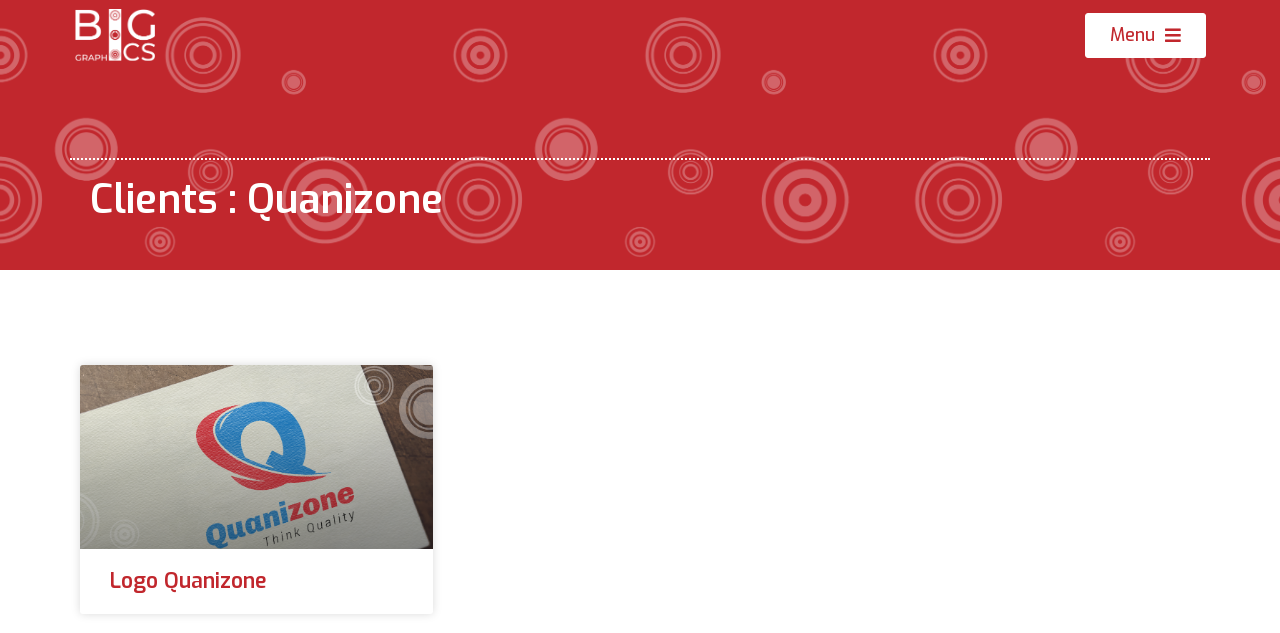

--- FILE ---
content_type: text/css
request_url: https://big-graphics.com/wp-content/uploads/elementor/css/post-1658.css?ver=1668582284
body_size: 319
content:
.elementor-kit-1658{--e-global-color-primary:#C1272D;--e-global-color-secondary:#54595F;--e-global-color-text:#7A7A7A;--e-global-color-accent:#61CE70;--e-global-color-738acebb:#333333;--e-global-color-1d579b7f:#4054B2;--e-global-color-7ed58351:#C073F4;--e-global-color-1b0805c8:#E36199;--e-global-color-1e2f30:#23A455;--e-global-color-6816a79b:#000;--e-global-color-2dfd0bdc:#FFF;--e-global-color-15cc06a0:#E5B519;--e-global-color-aed71fa:#44C8F5;--e-global-typography-primary-font-family:"Exo";--e-global-typography-primary-font-weight:600;--e-global-typography-secondary-font-family:"Exo";--e-global-typography-secondary-font-weight:400;--e-global-typography-text-font-family:"Exo";--e-global-typography-text-font-weight:400;--e-global-typography-accent-font-family:"Exo";--e-global-typography-accent-font-weight:500;}.elementor-section.elementor-section-boxed > .elementor-container{max-width:1140px;}.e-container{--container-max-width:1140px;}{}h1.entry-title{display:var(--page-title-display);}.elementor-lightbox{background-color:#4054b2;--lightbox-ui-color:#61ce70;--lightbox-ui-color-hover:#000000;}.elementor-kit-1658 e-page-transition{background-color:#FFBC7D;}@media(max-width:1024px){.elementor-section.elementor-section-boxed > .elementor-container{max-width:1024px;}.e-container{--container-max-width:1024px;}}@media(max-width:767px){.elementor-section.elementor-section-boxed > .elementor-container{max-width:767px;}.e-container{--container-max-width:767px;}}

--- FILE ---
content_type: text/css
request_url: https://big-graphics.com/wp-content/uploads/elementor/css/post-58.css?ver=1668582311
body_size: 444
content:
.elementor-58 .elementor-element.elementor-element-f2937be > .elementor-container{min-height:70px;}.elementor-58 .elementor-element.elementor-element-f2937be > .elementor-container > .elementor-row > .elementor-column > .elementor-column-wrap > .elementor-widget-wrap{align-content:center;align-items:center;}.elementor-58 .elementor-element.elementor-element-f2937be .elementor-repeater-item-a3c6cab.jet-parallax-section__layout .jet-parallax-section__image{background-size:auto;}.elementor-58 .elementor-element.elementor-element-5e7810c{text-align:left;}.elementor-58 .elementor-element.elementor-element-5e7810c img{width:80px;}.elementor-58 .elementor-element.elementor-element-5e7810c > .elementor-widget-container{padding:5px 5px 5px 5px;}.elementor-58 .elementor-element.elementor-element-b50d799 .elementor-button .elementor-align-icon-right{margin-left:10px;}.elementor-58 .elementor-element.elementor-element-b50d799 .elementor-button .elementor-align-icon-left{margin-right:10px;}.elementor-58 .elementor-element.elementor-element-b50d799 .elementor-button{font-size:18px;fill:#c1272d;color:#c1272d;background-color:#ffffff;border-style:solid;border-width:1px 1px 1px 1px;border-color:#ffffff;}.elementor-58 .elementor-element.elementor-element-b50d799 .elementor-button:hover, .elementor-58 .elementor-element.elementor-element-b50d799 .elementor-button:focus{color:#ffffff;background-color:#c1272d;border-color:#ffffff;}.elementor-58 .elementor-element.elementor-element-b50d799 .elementor-button:hover svg, .elementor-58 .elementor-element.elementor-element-b50d799 .elementor-button:focus svg{fill:#ffffff;}.elementor-58 .elementor-element.elementor-element-f2937be{margin-top:-100px;margin-bottom:0px;padding:0px 20px 0px 20px;}@media(max-width:1024px){.elementor-58 .elementor-element.elementor-element-b50d799 .elementor-button{border-width:1px 1px 1px 1px;}}@media(max-width:767px){.elementor-58 .elementor-element.elementor-element-f2937be > .elementor-container{min-height:80px;}.elementor-58 .elementor-element.elementor-element-d580dcc{width:50%;}.elementor-58 .elementor-element.elementor-element-5e7810c img{width:60px;}.elementor-58 .elementor-element.elementor-element-78bee0d{width:50%;}.elementor-58 .elementor-element.elementor-element-b50d799 .elementor-button{font-size:15px;}}@media(min-width:768px){.elementor-58 .elementor-element.elementor-element-d580dcc{width:20%;}.elementor-58 .elementor-element.elementor-element-78bee0d{width:79.665%;}}/* Start custom CSS for section, class: .elementor-element-f2937be *//*Change background-color when header turns sticky*/
.elementor-58 .elementor-element.elementor-element-f2937be.elementor-sticky--effects{
   background-color:#c1272d;
}

.elementor-58 .elementor-element.elementor-element-f2937be{
   transition: background-color .4s ease ;
}/* End custom CSS */

--- FILE ---
content_type: text/css
request_url: https://big-graphics.com/wp-content/uploads/elementor/css/post-60.css?ver=1668582312
body_size: 1846
content:
.elementor-60 .elementor-element.elementor-element-737b3e8 > .elementor-container > .elementor-row > .elementor-column > .elementor-column-wrap > .elementor-widget-wrap{align-content:center;align-items:center;}.elementor-60 .elementor-element.elementor-element-737b3e8 .elementor-repeater-item-b63dd3d.jet-parallax-section__layout .jet-parallax-section__image{background-size:auto;}.elementor-60 .elementor-element.elementor-element-6449cfd > .elementor-element-populated > .elementor-widget-wrap{padding:0% 25% 0% 25%;}.elementor-60 .elementor-element.elementor-element-9b6b513{text-align:center;}.elementor-60 .elementor-element.elementor-element-9b6b513 .elementor-heading-title{color:#333333;font-size:47px;}.elementor-60 .elementor-element.elementor-element-ff86218{text-align:center;color:#000000;font-size:13px;font-weight:300;}.elementor-60 .elementor-element.elementor-element-ff86218 > .elementor-widget-container{margin:-5px 0px 0px 0px;padding:0px 0px 0px 0px;}.elementor-60 .elementor-element.elementor-element-a817857 .elementor-field-group{padding-right:calc( 0px/2 );padding-left:calc( 0px/2 );margin-bottom:0px;}.elementor-60 .elementor-element.elementor-element-a817857 .elementor-form-fields-wrapper{margin-left:calc( -0px/2 );margin-right:calc( -0px/2 );margin-bottom:-0px;}.elementor-60 .elementor-element.elementor-element-a817857 .elementor-field-group.recaptcha_v3-bottomleft, .elementor-60 .elementor-element.elementor-element-a817857 .elementor-field-group.recaptcha_v3-bottomright{margin-bottom:0;}body.rtl .elementor-60 .elementor-element.elementor-element-a817857 .elementor-labels-inline .elementor-field-group > label{padding-left:0px;}body:not(.rtl) .elementor-60 .elementor-element.elementor-element-a817857 .elementor-labels-inline .elementor-field-group > label{padding-right:0px;}body .elementor-60 .elementor-element.elementor-element-a817857 .elementor-labels-above .elementor-field-group > label{padding-bottom:0px;}.elementor-60 .elementor-element.elementor-element-a817857 .elementor-field-group > label{font-size:15px;font-weight:600;}.elementor-60 .elementor-element.elementor-element-a817857 .elementor-field-type-html{padding-bottom:0px;}.elementor-60 .elementor-element.elementor-element-a817857 .elementor-field-group .elementor-field{color:#000000;}.elementor-60 .elementor-element.elementor-element-a817857 .elementor-field-group .elementor-field, .elementor-60 .elementor-element.elementor-element-a817857 .elementor-field-subgroup label{font-size:15px;font-weight:400;}.elementor-60 .elementor-element.elementor-element-a817857 .elementor-field-group:not(.elementor-field-type-upload) .elementor-field:not(.elementor-select-wrapper){background-color:rgba(0,0,0,0.11);border-width:0px 0px 0px 0px;border-radius:0px 0px 0px 0px;}.elementor-60 .elementor-element.elementor-element-a817857 .elementor-field-group .elementor-select-wrapper select{background-color:rgba(0,0,0,0.11);border-width:0px 0px 0px 0px;border-radius:0px 0px 0px 0px;}.elementor-60 .elementor-element.elementor-element-a817857 .elementor-button{font-size:15px;font-weight:600;text-transform:uppercase;border-radius:0px 0px 0px 0px;}.elementor-60 .elementor-element.elementor-element-a817857 .e-form__buttons__wrapper__button-next{background-color:#c1272d;color:#ffffff;}.elementor-60 .elementor-element.elementor-element-a817857 .elementor-button[type="submit"]{background-color:#c1272d;color:#ffffff;}.elementor-60 .elementor-element.elementor-element-a817857 .elementor-button[type="submit"] svg *{fill:#ffffff;}.elementor-60 .elementor-element.elementor-element-a817857 .e-form__buttons__wrapper__button-previous{color:#ffffff;}.elementor-60 .elementor-element.elementor-element-a817857 .e-form__buttons__wrapper__button-next:hover{background-color:#af002e;color:#ffffff;}.elementor-60 .elementor-element.elementor-element-a817857 .elementor-button[type="submit"]:hover{background-color:#af002e;color:#ffffff;}.elementor-60 .elementor-element.elementor-element-a817857 .elementor-button[type="submit"]:hover svg *{fill:#ffffff;}.elementor-60 .elementor-element.elementor-element-a817857 .e-form__buttons__wrapper__button-previous:hover{color:#ffffff;}.elementor-60 .elementor-element.elementor-element-a817857{--e-form-steps-indicators-spacing:20px;--e-form-steps-indicator-padding:30px;--e-form-steps-indicator-inactive-secondary-color:#ffffff;--e-form-steps-indicator-active-secondary-color:#ffffff;--e-form-steps-indicator-completed-secondary-color:#ffffff;--e-form-steps-divider-width:1px;--e-form-steps-divider-gap:10px;}.elementor-60 .elementor-element.elementor-element-737b3e8:not(.elementor-motion-effects-element-type-background), .elementor-60 .elementor-element.elementor-element-737b3e8 > .elementor-motion-effects-container > .elementor-motion-effects-layer{background-color:#ededed;}.elementor-60 .elementor-element.elementor-element-737b3e8{transition:background 0.3s, border 0.3s, border-radius 0.3s, box-shadow 0.3s;padding:50px 0px 50px 0px;}.elementor-60 .elementor-element.elementor-element-737b3e8 > .elementor-background-overlay{transition:background 0.3s, border-radius 0.3s, opacity 0.3s;}.elementor-60 .elementor-element.elementor-element-808dbcf .elementor-repeater-item-e541665.jet-parallax-section__layout .jet-parallax-section__image{background-size:auto;}.elementor-60 .elementor-element.elementor-element-00b378b > .elementor-container > .elementor-row > .elementor-column > .elementor-column-wrap > .elementor-widget-wrap{align-content:flex-start;align-items:flex-start;}.elementor-60 .elementor-element.elementor-element-00b378b .elementor-repeater-item-d3383d2.jet-parallax-section__layout .jet-parallax-section__image{background-size:auto;}.elementor-60 .elementor-element.elementor-element-c68db24{text-align:left;}.elementor-60 .elementor-element.elementor-element-c68db24 img{width:40%;}.elementor-60 .elementor-element.elementor-element-838283b{--e-icon-list-icon-size:14px;}.elementor-60 .elementor-element.elementor-element-838283b .elementor-icon-list-text{color:#54595f;}.elementor-60 .elementor-element.elementor-element-838283b .elementor-icon-list-item > .elementor-icon-list-text, .elementor-60 .elementor-element.elementor-element-838283b .elementor-icon-list-item > a{font-family:"Exo", Sans-serif;}.elementor-60 .elementor-element.elementor-element-05a53d4 .elementor-heading-title{color:#000000;font-family:"Exo", Sans-serif;font-size:18px;font-weight:500;text-transform:uppercase;}.elementor-60 .elementor-element.elementor-element-c9621c0 .elementor-icon-list-items:not(.elementor-inline-items) .elementor-icon-list-item:not(:last-child){padding-bottom:calc(5px/2);}.elementor-60 .elementor-element.elementor-element-c9621c0 .elementor-icon-list-items:not(.elementor-inline-items) .elementor-icon-list-item:not(:first-child){margin-top:calc(5px/2);}.elementor-60 .elementor-element.elementor-element-c9621c0 .elementor-icon-list-items.elementor-inline-items .elementor-icon-list-item{margin-right:calc(5px/2);margin-left:calc(5px/2);}.elementor-60 .elementor-element.elementor-element-c9621c0 .elementor-icon-list-items.elementor-inline-items{margin-right:calc(-5px/2);margin-left:calc(-5px/2);}body.rtl .elementor-60 .elementor-element.elementor-element-c9621c0 .elementor-icon-list-items.elementor-inline-items .elementor-icon-list-item:after{left:calc(-5px/2);}body:not(.rtl) .elementor-60 .elementor-element.elementor-element-c9621c0 .elementor-icon-list-items.elementor-inline-items .elementor-icon-list-item:after{right:calc(-5px/2);}.elementor-60 .elementor-element.elementor-element-c9621c0{--e-icon-list-icon-size:0px;}.elementor-60 .elementor-element.elementor-element-c9621c0 .elementor-icon-list-text{color:rgba(0,0,0,0.79);padding-left:0px;}.elementor-60 .elementor-element.elementor-element-c9621c0 .elementor-icon-list-item > .elementor-icon-list-text, .elementor-60 .elementor-element.elementor-element-c9621c0 .elementor-icon-list-item > a{font-family:"Exo", Sans-serif;font-size:14px;font-weight:300;}.elementor-60 .elementor-element.elementor-element-bac4cfa .elementor-heading-title{color:#000000;font-family:"Exo", Sans-serif;font-size:18px;font-weight:500;text-transform:uppercase;}.elementor-60 .elementor-element.elementor-element-2870624 .elementor-icon-list-items:not(.elementor-inline-items) .elementor-icon-list-item:not(:last-child){padding-bottom:calc(5px/2);}.elementor-60 .elementor-element.elementor-element-2870624 .elementor-icon-list-items:not(.elementor-inline-items) .elementor-icon-list-item:not(:first-child){margin-top:calc(5px/2);}.elementor-60 .elementor-element.elementor-element-2870624 .elementor-icon-list-items.elementor-inline-items .elementor-icon-list-item{margin-right:calc(5px/2);margin-left:calc(5px/2);}.elementor-60 .elementor-element.elementor-element-2870624 .elementor-icon-list-items.elementor-inline-items{margin-right:calc(-5px/2);margin-left:calc(-5px/2);}body.rtl .elementor-60 .elementor-element.elementor-element-2870624 .elementor-icon-list-items.elementor-inline-items .elementor-icon-list-item:after{left:calc(-5px/2);}body:not(.rtl) .elementor-60 .elementor-element.elementor-element-2870624 .elementor-icon-list-items.elementor-inline-items .elementor-icon-list-item:after{right:calc(-5px/2);}.elementor-60 .elementor-element.elementor-element-2870624{--e-icon-list-icon-size:0px;}.elementor-60 .elementor-element.elementor-element-2870624 .elementor-icon-list-text{color:rgba(0,0,0,0.79);padding-left:0px;}.elementor-60 .elementor-element.elementor-element-2870624 .elementor-icon-list-item > .elementor-icon-list-text, .elementor-60 .elementor-element.elementor-element-2870624 .elementor-icon-list-item > a{font-family:"Exo", Sans-serif;font-size:14px;font-weight:300;}.elementor-60 .elementor-element.elementor-element-a0f9c5a .elementor-heading-title{color:#000000;font-family:"Exo", Sans-serif;font-size:18px;font-weight:500;text-transform:uppercase;}.elementor-60 .elementor-element.elementor-element-e8310e7 .elementor-heading-title{color:#000000;font-family:"Exo", Sans-serif;font-size:18px;font-weight:500;text-transform:uppercase;}.elementor-60 .elementor-element.elementor-element-5e8bbf4 .elementor-icon-list-items:not(.elementor-inline-items) .elementor-icon-list-item:not(:last-child){padding-bottom:calc(5px/2);}.elementor-60 .elementor-element.elementor-element-5e8bbf4 .elementor-icon-list-items:not(.elementor-inline-items) .elementor-icon-list-item:not(:first-child){margin-top:calc(5px/2);}.elementor-60 .elementor-element.elementor-element-5e8bbf4 .elementor-icon-list-items.elementor-inline-items .elementor-icon-list-item{margin-right:calc(5px/2);margin-left:calc(5px/2);}.elementor-60 .elementor-element.elementor-element-5e8bbf4 .elementor-icon-list-items.elementor-inline-items{margin-right:calc(-5px/2);margin-left:calc(-5px/2);}body.rtl .elementor-60 .elementor-element.elementor-element-5e8bbf4 .elementor-icon-list-items.elementor-inline-items .elementor-icon-list-item:after{left:calc(-5px/2);}body:not(.rtl) .elementor-60 .elementor-element.elementor-element-5e8bbf4 .elementor-icon-list-items.elementor-inline-items .elementor-icon-list-item:after{right:calc(-5px/2);}.elementor-60 .elementor-element.elementor-element-5e8bbf4{--e-icon-list-icon-size:0px;}.elementor-60 .elementor-element.elementor-element-5e8bbf4 .elementor-icon-list-text{color:rgba(0,0,0,0.79);padding-left:0px;}.elementor-60 .elementor-element.elementor-element-5e8bbf4 .elementor-icon-list-item > .elementor-icon-list-text, .elementor-60 .elementor-element.elementor-element-5e8bbf4 .elementor-icon-list-item > a{font-family:"Exo", Sans-serif;font-size:14px;font-weight:300;}.elementor-60 .elementor-element.elementor-element-00b378b{padding:0px 0px 0px 0px;}.elementor-60 .elementor-element.elementor-element-808dbcf:not(.elementor-motion-effects-element-type-background), .elementor-60 .elementor-element.elementor-element-808dbcf > .elementor-motion-effects-container > .elementor-motion-effects-layer{background-color:transparent;background-image:linear-gradient(250deg, #f2f2f2 0%, #ffffff 100%);}.elementor-60 .elementor-element.elementor-element-808dbcf{border-style:solid;border-width:5px 0px 0px 0px;border-color:#c1272d;transition:background 0.3s, border 0.3s, border-radius 0.3s, box-shadow 0.3s;padding:20px 0px 20px 0px;}.elementor-60 .elementor-element.elementor-element-808dbcf > .elementor-background-overlay{transition:background 0.3s, border-radius 0.3s, opacity 0.3s;}.elementor-60 .elementor-element.elementor-element-ba1477e .elementor-repeater-item-410ce38.jet-parallax-section__layout .jet-parallax-section__image{background-size:auto;}.elementor-60 .elementor-element.elementor-element-6bf1933{--grid-template-columns:repeat(0, auto);--icon-size:16px;--grid-column-gap:22px;--grid-row-gap:0px;}.elementor-60 .elementor-element.elementor-element-6bf1933 .elementor-widget-container{text-align:left;}.elementor-60 .elementor-element.elementor-element-6bf1933 .elementor-social-icon{background-color:rgba(255,255,255,0);--icon-padding:0em;}.elementor-60 .elementor-element.elementor-element-6bf1933 .elementor-social-icon i{color:#ffffff;}.elementor-60 .elementor-element.elementor-element-6bf1933 .elementor-social-icon svg{fill:#ffffff;}.elementor-60 .elementor-element.elementor-element-6bf1933 .elementor-social-icon:hover{background-color:rgba(255,255,255,0);}.elementor-60 .elementor-element.elementor-element-6bf1933 .elementor-social-icon:hover i{color:#c1272d;}.elementor-60 .elementor-element.elementor-element-6bf1933 .elementor-social-icon:hover svg{fill:#c1272d;}.elementor-60 .elementor-element.elementor-element-75f004c{text-align:right;}.elementor-60 .elementor-element.elementor-element-75f004c .elementor-heading-title{color:rgba(255,255,255,0.74);font-size:15px;font-weight:300;}.elementor-60 .elementor-element.elementor-element-75f004c > .elementor-widget-container{padding:0px 0px 0px 0px;}.elementor-60 .elementor-element.elementor-element-ba1477e:not(.elementor-motion-effects-element-type-background), .elementor-60 .elementor-element.elementor-element-ba1477e > .elementor-motion-effects-container > .elementor-motion-effects-layer{background-color:#c1272d;}.elementor-60 .elementor-element.elementor-element-ba1477e{transition:background 0.3s, border 0.3s, border-radius 0.3s, box-shadow 0.3s;padding:10px 0px 10px 0px;}.elementor-60 .elementor-element.elementor-element-ba1477e > .elementor-background-overlay{transition:background 0.3s, border-radius 0.3s, opacity 0.3s;}@media(max-width:1024px) and (min-width:768px){.elementor-60 .elementor-element.elementor-element-cf40482{width:25%;}.elementor-60 .elementor-element.elementor-element-ce21b9b{width:25%;}.elementor-60 .elementor-element.elementor-element-b25f9c9{width:25%;}.elementor-60 .elementor-element.elementor-element-5be6619{width:25%;}}@media(max-width:1024px){.elementor-60 .elementor-element.elementor-element-6449cfd > .elementor-element-populated > .elementor-widget-wrap{padding:0px 100px 0px 100px;}.elementor-60 .elementor-element.elementor-element-ff86218{font-size:19px;}.elementor-60 .elementor-element.elementor-element-737b3e8{padding:50px 25px 50px 25px;}.elementor-60 .elementor-element.elementor-element-c68db24 img{width:56%;}.elementor-60 .elementor-element.elementor-element-838283b .elementor-icon-list-item > .elementor-icon-list-text, .elementor-60 .elementor-element.elementor-element-838283b .elementor-icon-list-item > a{font-size:11px;}.elementor-60 .elementor-element.elementor-element-808dbcf{padding:50px 20px 50px 20px;}}@media(max-width:767px){.elementor-60 .elementor-element.elementor-element-6449cfd > .elementor-element-populated > .elementor-widget-wrap{padding:0px 0px 0px 0px;}.elementor-60 .elementor-element.elementor-element-9b6b513 .elementor-heading-title{font-size:32px;}.elementor-60 .elementor-element.elementor-element-9b6b513 > .elementor-widget-container{padding:0px 0px 0px 0px;}.elementor-60 .elementor-element.elementor-element-ff86218{font-size:14px;}.elementor-60 .elementor-element.elementor-element-737b3e8{padding:50px 25px 50px 25px;}.elementor-60 .elementor-element.elementor-element-dc4511d > .elementor-element-populated > .elementor-widget-wrap{padding:0px 0px 0px 0px;}.elementor-60 .elementor-element.elementor-element-cf40482{width:60%;}.elementor-60 .elementor-element.elementor-element-838283b .elementor-icon-list-items:not(.elementor-inline-items) .elementor-icon-list-item:not(:last-child){padding-bottom:calc(5px/2);}.elementor-60 .elementor-element.elementor-element-838283b .elementor-icon-list-items:not(.elementor-inline-items) .elementor-icon-list-item:not(:first-child){margin-top:calc(5px/2);}.elementor-60 .elementor-element.elementor-element-838283b .elementor-icon-list-items.elementor-inline-items .elementor-icon-list-item{margin-right:calc(5px/2);margin-left:calc(5px/2);}.elementor-60 .elementor-element.elementor-element-838283b .elementor-icon-list-items.elementor-inline-items{margin-right:calc(-5px/2);margin-left:calc(-5px/2);}body.rtl .elementor-60 .elementor-element.elementor-element-838283b .elementor-icon-list-items.elementor-inline-items .elementor-icon-list-item:after{left:calc(-5px/2);}body:not(.rtl) .elementor-60 .elementor-element.elementor-element-838283b .elementor-icon-list-items.elementor-inline-items .elementor-icon-list-item:after{right:calc(-5px/2);}.elementor-60 .elementor-element.elementor-element-838283b .elementor-icon-list-item > .elementor-icon-list-text, .elementor-60 .elementor-element.elementor-element-838283b .elementor-icon-list-item > a{font-size:12px;}.elementor-60 .elementor-element.elementor-element-ce21b9b{width:40%;}.elementor-60 .elementor-element.elementor-element-c9621c0 .elementor-icon-list-item > .elementor-icon-list-text, .elementor-60 .elementor-element.elementor-element-c9621c0 .elementor-icon-list-item > a{font-size:13px;}.elementor-60 .elementor-element.elementor-element-b25f9c9{width:60%;}.elementor-60 .elementor-element.elementor-element-b25f9c9 > .elementor-element-populated > .elementor-widget-wrap{padding:20px 0px 0px 0px;}.elementor-60 .elementor-element.elementor-element-2870624 .elementor-icon-list-item > .elementor-icon-list-text, .elementor-60 .elementor-element.elementor-element-2870624 .elementor-icon-list-item > a{font-size:13px;}.elementor-60 .elementor-element.elementor-element-5be6619{width:40%;}.elementor-60 .elementor-element.elementor-element-5be6619 > .elementor-element-populated > .elementor-widget-wrap{padding:20px 0px 0px 0px;}.elementor-60 .elementor-element.elementor-element-5e8bbf4 .elementor-icon-list-item > .elementor-icon-list-text, .elementor-60 .elementor-element.elementor-element-5e8bbf4 .elementor-icon-list-item > a{font-size:13px;}.elementor-60 .elementor-element.elementor-element-00b378b{margin-top:10px;margin-bottom:0px;}.elementor-60 .elementor-element.elementor-element-808dbcf{padding:30px 20px 30px 20px;}.elementor-60 .elementor-element.elementor-element-6bf1933 .elementor-widget-container{text-align:center;}.elementor-60 .elementor-element.elementor-element-75f004c{text-align:center;}.elementor-60 .elementor-element.elementor-element-75f004c .elementor-heading-title{font-size:13px;line-height:19px;}}/* Start custom CSS for heading, class: .elementor-element-75f004c */.mycolorbg
{
    color: #c1272d;
}/* End custom CSS */
/* Start custom CSS for heading, class: .elementor-element-75f004c */.mycolorbg
{
    color: #c1272d;
}/* End custom CSS */

--- FILE ---
content_type: text/css
request_url: https://big-graphics.com/wp-content/uploads/elementor/css/post-401.css?ver=1668583433
body_size: 902
content:
.elementor-401 .elementor-element.elementor-element-a22056e > .elementor-container{min-height:250px;}.elementor-401 .elementor-element.elementor-element-a22056e .elementor-repeater-item-01a5229.jet-parallax-section__layout .jet-parallax-section__image{background-size:auto;}.elementor-401 .elementor-element.elementor-element-e0ecfeb > .elementor-element-populated{border-style:dotted;border-width:2px 0px 0px 0px;border-color:#ffffff;transition:background 0.3s, border 0.3s, border-radius 0.3s, box-shadow 0.3s;}.elementor-401 .elementor-element.elementor-element-e0ecfeb > .elementor-element-populated > .elementor-background-overlay{transition:background 0.3s, border-radius 0.3s, opacity 0.3s;}.elementor-401 .elementor-element.elementor-element-e0ecfeb > .elementor-element-populated > .elementor-widget-wrap{padding:20px 20px 20px 20px;}.elementor-401 .elementor-element.elementor-element-eaac609 .elementor-heading-title{color:#ffffff;}.elementor-401 .elementor-element.elementor-element-0b92ded > .elementor-element-populated{border-style:dotted;border-width:2px 0px 0px 0px;border-color:#ffffff;transition:background 0.3s, border 0.3s, border-radius 0.3s, box-shadow 0.3s;}.elementor-401 .elementor-element.elementor-element-0b92ded > .elementor-element-populated > .elementor-background-overlay{transition:background 0.3s, border-radius 0.3s, opacity 0.3s;}.elementor-401 .elementor-element.elementor-element-0b92ded > .elementor-element-populated > .elementor-widget-wrap{padding:20px 20px 20px 20px;}.elementor-401 .elementor-element.elementor-element-e1a2f2d{--spacer-size:50px;}.elementor-401 .elementor-element.elementor-element-a22056e:not(.elementor-motion-effects-element-type-background), .elementor-401 .elementor-element.elementor-element-a22056e > .elementor-motion-effects-container > .elementor-motion-effects-layer{background-color:#c1272d;background-image:url("http://big-graphics.com/wp-content/uploads/2019/01/realisation_bg_Plan-de-travail-1.png");}.elementor-401 .elementor-element.elementor-element-a22056e > .elementor-background-overlay{background-image:url("http://big-graphics.com/wp-content/uploads/2019/01/realisation_bg_Plan-de-travail-1.png");background-position:center center;background-size:contain;opacity:0.29;transition:background 0.3s, border-radius 0.3s, opacity 0.3s;}.elementor-401 .elementor-element.elementor-element-a22056e{transition:background 0.3s, border 0.3s, border-radius 0.3s, box-shadow 0.3s;padding:0px 0px 20px 0px;}.elementor-401 .elementor-element.elementor-element-a107c40 .elementor-repeater-item-cf54d41.jet-parallax-section__layout .jet-parallax-section__image{background-size:auto;}.elementor-401 .elementor-element.elementor-element-26c2e20a .elementor-posts-container .elementor-post__thumbnail{padding-bottom:calc( 0.52 * 100% );}.elementor-401 .elementor-element.elementor-element-26c2e20a:after{content:"0.52";}.elementor-401 .elementor-element.elementor-element-26c2e20a .elementor-post__meta-data span + span:before{content:"•";}.elementor-401 .elementor-element.elementor-element-26c2e20a{--grid-column-gap:30px;--grid-row-gap:35px;}.elementor-401 .elementor-element.elementor-element-26c2e20a .elementor-post__text{margin-top:0px;}.elementor-401 .elementor-element.elementor-element-26c2e20a .elementor-post__badge{right:0;}.elementor-401 .elementor-element.elementor-element-26c2e20a .elementor-post__card .elementor-post__badge{background-color:#44C8F5;color:#ffffff;margin:20px;}.elementor-401 .elementor-element.elementor-element-26c2e20a .elementor-post__title, .elementor-401 .elementor-element.elementor-element-26c2e20a .elementor-post__title a{color:#c1272d;}.elementor-401 .elementor-element.elementor-element-26c2e20a .elementor-post__title{margin-bottom:20px;}.elementor-401 .elementor-element.elementor-element-26c2e20a .elementor-pagination{text-align:center;font-weight:500;}.elementor-401 .elementor-element.elementor-element-26c2e20a .elementor-pagination .page-numbers:not(.dots){color:#333333;}.elementor-401 .elementor-element.elementor-element-26c2e20a .elementor-pagination a.page-numbers:hover{color:#C1272D;}.elementor-401 .elementor-element.elementor-element-26c2e20a .elementor-pagination .page-numbers.current{color:#C1272D;}body:not(.rtl) .elementor-401 .elementor-element.elementor-element-26c2e20a .elementor-pagination .page-numbers:not(:first-child){margin-left:calc( 10px/2 );}body:not(.rtl) .elementor-401 .elementor-element.elementor-element-26c2e20a .elementor-pagination .page-numbers:not(:last-child){margin-right:calc( 10px/2 );}body.rtl .elementor-401 .elementor-element.elementor-element-26c2e20a .elementor-pagination .page-numbers:not(:first-child){margin-right:calc( 10px/2 );}body.rtl .elementor-401 .elementor-element.elementor-element-26c2e20a .elementor-pagination .page-numbers:not(:last-child){margin-left:calc( 10px/2 );}.elementor-401 .elementor-element.elementor-element-26c2e20a > .elementor-widget-container{padding:35px 0px 0px 0px;}.elementor-401 .elementor-element.elementor-element-a107c40{padding:50px 0px 100px 0px;}@media(max-width:1024px){.elementor-401 .elementor-element.elementor-element-a22056e > .elementor-container{min-height:180px;}.elementor-401 .elementor-element.elementor-element-24f8c00e > .elementor-element-populated > .elementor-widget-wrap{padding:0px 0px 0px 0px;}.elementor-401 .elementor-element.elementor-element-a107c40{padding:100px 25px 100px 25px;}}@media(max-width:767px){.elementor-401 .elementor-element.elementor-element-e1a2f2d{--spacer-size:0px;}.elementor-401 .elementor-element.elementor-element-a22056e{margin-top:0px;margin-bottom:0px;padding:0px 0px 0px 0px;}.elementor-401 .elementor-element.elementor-element-26c2e20a .elementor-posts-container .elementor-post__thumbnail{padding-bottom:calc( 0.5 * 100% );}.elementor-401 .elementor-element.elementor-element-26c2e20a:after{content:"0.5";}.elementor-401 .elementor-element.elementor-element-a107c40{padding:50px 15px 50px 15px;}}@media(min-width:768px){.elementor-401 .elementor-element.elementor-element-e0ecfeb{width:80%;}.elementor-401 .elementor-element.elementor-element-0b92ded{width:20%;}}/* Start custom CSS for archive-posts, class: .elementor-element-26c2e20a */.elementor-pagination {
    padding-top: 50px;
}/* End custom CSS */
/* Start custom CSS for archive-posts, class: .elementor-element-26c2e20a */.elementor-pagination {
    padding-top: 50px;
}/* End custom CSS */

--- FILE ---
content_type: text/css
request_url: https://big-graphics.com/wp-content/uploads/elementor/css/post-1610.css?ver=1668582882
body_size: 1210
content:
.elementor-1610 .elementor-element.elementor-element-7696d9ba > .elementor-container > .elementor-row > .elementor-column > .elementor-column-wrap > .elementor-widget-wrap{align-content:center;align-items:center;}.elementor-1610 .elementor-element.elementor-element-7696d9ba .elementor-repeater-item-b8d26a4.jet-parallax-section__layout .jet-parallax-section__image{background-size:auto;}.elementor-bc-flex-widget .elementor-1610 .elementor-element.elementor-element-4164cc47.elementor-column .elementor-column-wrap{align-items:center;}.elementor-1610 .elementor-element.elementor-element-4164cc47.elementor-column.elementor-element[data-element_type="column"] > .elementor-column-wrap.elementor-element-populated > .elementor-widget-wrap{align-content:center;align-items:center;}.elementor-1610 .elementor-element.elementor-element-4164cc47 > .elementor-element-populated{margin:0px 0px 0px 0px;--e-column-margin-right:0px;--e-column-margin-left:0px;}.elementor-1610 .elementor-element.elementor-element-4164cc47 > .elementor-element-populated > .elementor-widget-wrap{padding:0px 0px 0px 0px;}.elementor-1610 .elementor-element.elementor-element-35293f7c .elementor-heading-title{color:#c1272d;font-family:"Exo", Sans-serif;font-size:70px;font-weight:700;text-transform:uppercase;line-height:100px;}.elementor-1610 .elementor-element.elementor-element-4454343b .elementor-heading-title{color:#54595f;font-family:"Open Sans", Sans-serif;font-size:16px;font-weight:700;line-height:1.5em;}.elementor-1610 .elementor-element.elementor-element-4454343b > .elementor-widget-container{padding:0px 50px 0px 0px;}.elementor-1610 .elementor-element.elementor-element-1fa541cd .elementor-button{font-family:"Open Sans", Sans-serif;background-color:#c1272d;border-style:solid;border-width:2px 2px 2px 2px;border-color:#c1272d;border-radius:30px 30px 30px 30px;}.elementor-1610 .elementor-element.elementor-element-1fa541cd .elementor-button:hover, .elementor-1610 .elementor-element.elementor-element-1fa541cd .elementor-button:focus{color:#c1272d;background-color:#ffffff;}.elementor-1610 .elementor-element.elementor-element-1fa541cd .elementor-button:hover svg, .elementor-1610 .elementor-element.elementor-element-1fa541cd .elementor-button:focus svg{fill:#c1272d;}.elementor-1610 .elementor-element.elementor-element-d6daa15 > .elementor-element-populated > .elementor-widget-wrap{padding:100px 0px 50px 0px;}.elementor-1610 .elementor-element.elementor-element-10fcc0c0 img{width:100%;}.elementor-1610 .elementor-element.elementor-element-25ff376b img{width:35%;}body:not(.rtl) .elementor-1610 .elementor-element.elementor-element-25ff376b{left:16px;}body.rtl .elementor-1610 .elementor-element.elementor-element-25ff376b{right:16px;}.elementor-1610 .elementor-element.elementor-element-25ff376b{top:-28px;z-index:5;}.elementor-1610 .elementor-element.elementor-element-7d44a8c9 img{width:50%;}body:not(.rtl) .elementor-1610 .elementor-element.elementor-element-7d44a8c9{left:82px;}body.rtl .elementor-1610 .elementor-element.elementor-element-7d44a8c9{right:82px;}.elementor-1610 .elementor-element.elementor-element-7d44a8c9{top:-87px;z-index:1;}.elementor-1610 .elementor-element.elementor-element-5793eb9e img{width:12%;}body:not(.rtl) .elementor-1610 .elementor-element.elementor-element-5793eb9e{left:176px;}body.rtl .elementor-1610 .elementor-element.elementor-element-5793eb9e{right:176px;}.elementor-1610 .elementor-element.elementor-element-5793eb9e{top:116px;z-index:1;}.elementor-1610 .elementor-element.elementor-element-427435c img{width:20%;}body:not(.rtl) .elementor-1610 .elementor-element.elementor-element-427435c{left:-110px;}body.rtl .elementor-1610 .elementor-element.elementor-element-427435c{right:-110px;}.elementor-1610 .elementor-element.elementor-element-427435c{top:201px;}.elementor-1610 .elementor-element.elementor-element-6e940d7a img{width:66%;}body:not(.rtl) .elementor-1610 .elementor-element.elementor-element-6e940d7a{left:30px;}body.rtl .elementor-1610 .elementor-element.elementor-element-6e940d7a{right:30px;}.elementor-1610 .elementor-element.elementor-element-6e940d7a{top:-86px;}.elementor-1610 .elementor-element.elementor-element-752a6706 img{width:30%;}body:not(.rtl) .elementor-1610 .elementor-element.elementor-element-752a6706{left:98px;}body.rtl .elementor-1610 .elementor-element.elementor-element-752a6706{right:98px;}.elementor-1610 .elementor-element.elementor-element-752a6706{top:132px;}.elementor-1610 .elementor-element.elementor-element-7696d9ba{padding:0px 0px 0px 0px;}#elementor-popup-modal-1610 .dialog-message{width:860px;height:560px;align-items:center;padding:30px 30px 30px 30px;}#elementor-popup-modal-1610{justify-content:center;align-items:center;pointer-events:all;background-color:rgba(0,0,0,.8);}#elementor-popup-modal-1610 .dialog-close-button{display:flex;}#elementor-popup-modal-1610 .dialog-widget-content{animation-duration:1.2s;background-image:url("http://big-graphics.com/wp-content/uploads/2019/03/ciel.png");background-position:bottom right;background-repeat:no-repeat;background-size:contain;box-shadow:2px 8px 23px 3px rgba(0,0,0,0.2);}@media(max-width:1024px){.elementor-1610 .elementor-element.elementor-element-35293f7c .elementor-heading-title{font-size:65px;}body:not(.rtl) .elementor-1610 .elementor-element.elementor-element-25ff376b{left:-5px;}body.rtl .elementor-1610 .elementor-element.elementor-element-25ff376b{right:-5px;}.elementor-1610 .elementor-element.elementor-element-25ff376b{top:-50px;}body:not(.rtl) .elementor-1610 .elementor-element.elementor-element-5793eb9e{left:176px;}body.rtl .elementor-1610 .elementor-element.elementor-element-5793eb9e{right:176px;}.elementor-1610 .elementor-element.elementor-element-5793eb9e{top:108px;}body:not(.rtl) .elementor-1610 .elementor-element.elementor-element-752a6706{left:104px;}body.rtl .elementor-1610 .elementor-element.elementor-element-752a6706{right:104px;}.elementor-1610 .elementor-element.elementor-element-752a6706{top:81px;}#elementor-popup-modal-1610{justify-content:center;align-items:flex-start;}#elementor-popup-modal-1610 .dialog-widget-content{margin:0100px 0px 0px 0px;}}@media(max-width:767px){.elementor-1610 .elementor-element.elementor-element-4164cc47 > .elementor-element-populated{margin:200px 0px 0px 0px;--e-column-margin-right:0px;--e-column-margin-left:0px;}.elementor-1610 .elementor-element.elementor-element-35293f7c{text-align:center;}.elementor-1610 .elementor-element.elementor-element-35293f7c .elementor-heading-title{font-size:53px;line-height:1.3em;}.elementor-1610 .elementor-element.elementor-element-4454343b{text-align:center;}.elementor-1610 .elementor-element.elementor-element-4454343b .elementor-heading-title{font-size:14px;line-height:1.3em;}.elementor-1610 .elementor-element.elementor-element-4454343b > .elementor-widget-container{margin:-10px 0px 010px 0px;padding:0px 0px 0px 0px;}.elementor-1610 .elementor-element.elementor-element-1fa541cd .elementor-button{font-size:14px;}.elementor-1610 .elementor-element.elementor-element-1fa541cd > .elementor-widget-container{margin:-10px 0px 0px 0px;}body:not(.rtl) .elementor-1610 .elementor-element.elementor-element-25ff376b{left:2px;}body.rtl .elementor-1610 .elementor-element.elementor-element-25ff376b{right:2px;}.elementor-1610 .elementor-element.elementor-element-25ff376b{top:-42px;}body:not(.rtl) .elementor-1610 .elementor-element.elementor-element-427435c{left:-105px;}body.rtl .elementor-1610 .elementor-element.elementor-element-427435c{right:-105px;}.elementor-1610 .elementor-element.elementor-element-427435c{top:137px;}body:not(.rtl) .elementor-1610 .elementor-element.elementor-element-6e940d7a{left:-1px;}body.rtl .elementor-1610 .elementor-element.elementor-element-6e940d7a{right:-1px;}.elementor-1610 .elementor-element.elementor-element-6e940d7a{top:-78px;}body:not(.rtl) .elementor-1610 .elementor-element.elementor-element-752a6706{left:83px;}body.rtl .elementor-1610 .elementor-element.elementor-element-752a6706{right:83px;}.elementor-1610 .elementor-element.elementor-element-752a6706{top:67px;}#elementor-popup-modal-1610 .dialog-message{height:90vh;}#elementor-popup-modal-1610{align-items:center;}#elementor-popup-modal-1610 .dialog-widget-content{margin:0px 0px 0px 0px;}}/* Start custom CSS for heading, class: .elementor-element-35293f7c */.price span
{
    font-size: 60px;
}/* End custom CSS */
/* Start custom CSS for column, class: .elementor-element-d6daa15 */.elementor-1610 .elementor-element.elementor-element-d6daa15{
    
    overflow-x:hidden;
    overflow-y: hidden;
}/* End custom CSS */
/* Start custom CSS for heading, class: .elementor-element-35293f7c */.price span
{
    font-size: 60px;
}/* End custom CSS */
/* Start custom CSS for column, class: .elementor-element-d6daa15 */.elementor-1610 .elementor-element.elementor-element-d6daa15{
    
    overflow-x:hidden;
    overflow-y: hidden;
}/* End custom CSS */

--- FILE ---
content_type: text/css
request_url: https://big-graphics.com/wp-content/uploads/elementor/css/post-960.css?ver=1668582287
body_size: 784
content:
.elementor-960 .elementor-element.elementor-element-811b8dd{margin-top:0px;margin-bottom:0px;}.elementor-960 .elementor-element.elementor-element-06f3b58 > .elementor-column-wrap > .elementor-widget-wrap > .elementor-widget:not(.elementor-widget__width-auto):not(.elementor-widget__width-initial):not(:last-child):not(.elementor-absolute){margin-bottom:0px;}.elementor-960 .elementor-element.elementor-element-06f3b58 > .elementor-element-populated{margin:30px 0px 0px 0px;--e-column-margin-right:0px;--e-column-margin-left:0px;}.elementor-960 .elementor-element.elementor-element-46eb9f8 .elementor-nav-menu--dropdown a, .elementor-960 .elementor-element.elementor-element-46eb9f8 .elementor-menu-toggle{color:#c1272d;}.elementor-960 .elementor-element.elementor-element-46eb9f8 .elementor-nav-menu--dropdown a:hover,
					.elementor-960 .elementor-element.elementor-element-46eb9f8 .elementor-nav-menu--dropdown a.elementor-item-active,
					.elementor-960 .elementor-element.elementor-element-46eb9f8 .elementor-nav-menu--dropdown a.highlighted,
					.elementor-960 .elementor-element.elementor-element-46eb9f8 .elementor-menu-toggle:hover{color:#ffffff;}.elementor-960 .elementor-element.elementor-element-46eb9f8 .elementor-nav-menu--dropdown a:hover,
					.elementor-960 .elementor-element.elementor-element-46eb9f8 .elementor-nav-menu--dropdown a.elementor-item-active,
					.elementor-960 .elementor-element.elementor-element-46eb9f8 .elementor-nav-menu--dropdown a.highlighted{background-color:#c1272d;}.elementor-960 .elementor-element.elementor-element-46eb9f8 .elementor-nav-menu--dropdown .elementor-item, .elementor-960 .elementor-element.elementor-element-46eb9f8 .elementor-nav-menu--dropdown  .elementor-sub-item{font-size:15px;}.elementor-960 .elementor-element.elementor-element-1ed78b2{--divider-border-style:solid;--divider-color:#c1272d;--divider-border-width:1px;}.elementor-960 .elementor-element.elementor-element-1ed78b2 .elementor-divider-separator{width:30%;}.elementor-960 .elementor-element.elementor-element-1ed78b2 .elementor-divider{padding-top:5px;padding-bottom:5px;}.elementor-960 .elementor-element.elementor-element-1ed78b2 > .elementor-widget-container{padding:0px 0px 0px 20px;}.elementor-960 .elementor-element.elementor-element-ca26bdc .elementor-button{background-color:#c1272d;border-radius:10px 10px 10px 10px;}.elementor-960 .elementor-element.elementor-element-ca26bdc .elementor-button:hover, .elementor-960 .elementor-element.elementor-element-ca26bdc .elementor-button:focus{background-color:#e36199;}.elementor-960 .elementor-element.elementor-element-ca26bdc > .elementor-widget-container{margin:020px 0px 0px 0px;padding:0px 0px 0px 015px;}.elementor-960 .elementor-element.elementor-element-9985a33 .elementor-icon-list-items:not(.elementor-inline-items) .elementor-icon-list-item:not(:last-child){padding-bottom:calc(8px/2);}.elementor-960 .elementor-element.elementor-element-9985a33 .elementor-icon-list-items:not(.elementor-inline-items) .elementor-icon-list-item:not(:first-child){margin-top:calc(8px/2);}.elementor-960 .elementor-element.elementor-element-9985a33 .elementor-icon-list-items.elementor-inline-items .elementor-icon-list-item{margin-right:calc(8px/2);margin-left:calc(8px/2);}.elementor-960 .elementor-element.elementor-element-9985a33 .elementor-icon-list-items.elementor-inline-items{margin-right:calc(-8px/2);margin-left:calc(-8px/2);}body.rtl .elementor-960 .elementor-element.elementor-element-9985a33 .elementor-icon-list-items.elementor-inline-items .elementor-icon-list-item:after{left:calc(-8px/2);}body:not(.rtl) .elementor-960 .elementor-element.elementor-element-9985a33 .elementor-icon-list-items.elementor-inline-items .elementor-icon-list-item:after{right:calc(-8px/2);}.elementor-960 .elementor-element.elementor-element-9985a33 .elementor-icon-list-icon i{color:#c1272d;}.elementor-960 .elementor-element.elementor-element-9985a33 .elementor-icon-list-icon svg{fill:#c1272d;}.elementor-960 .elementor-element.elementor-element-9985a33 .elementor-icon-list-item:hover .elementor-icon-list-icon i{color:#e36199;}.elementor-960 .elementor-element.elementor-element-9985a33 .elementor-icon-list-item:hover .elementor-icon-list-icon svg{fill:#e36199;}.elementor-960 .elementor-element.elementor-element-9985a33 .elementor-icon-list-text{color:#c1272d;}.elementor-960 .elementor-element.elementor-element-9985a33 .elementor-icon-list-item:hover .elementor-icon-list-text{color:#e36199;}.elementor-960 .elementor-element.elementor-element-9985a33 .elementor-icon-list-item > .elementor-icon-list-text, .elementor-960 .elementor-element.elementor-element-9985a33 .elementor-icon-list-item > a{font-family:"Exo", Sans-serif;font-size:15px;letter-spacing:0.5px;}.elementor-960 .elementor-element.elementor-element-9985a33 > .elementor-widget-container{padding:20px 20px 20px 20px;}#elementor-popup-modal-960 .dialog-message{width:360px;height:100vh;align-items:flex-start;padding:20px 20px 20px 20px;}#elementor-popup-modal-960{justify-content:flex-end;align-items:flex-start;}#elementor-popup-modal-960 .dialog-close-button{display:flex;font-size:24px;}#elementor-popup-modal-960 .dialog-widget-content{animation-duration:0.5s;background-color:#ffffff;box-shadow:2px 8px 23px 3px rgba(0,0,0,0.2);}#elementor-popup-modal-960 .dialog-close-button:hover i{color:#c1272d;}@media(max-width:767px){.elementor-960 .elementor-element.elementor-element-ca26bdc > .elementor-widget-container{padding:16px 0px 0px 0px;}}/* Start custom CSS */@media (min-width: 1025px) {
     body:not(.elementor-editor-active)
    .off-canvas-menu {
        display: none !important;
    }
}/* End custom CSS */

--- FILE ---
content_type: text/css
request_url: https://big-graphics.com/wp-content/uploads/elementor/css/post-342.css?ver=1668582288
body_size: 859
content:
.elementor-342 .elementor-element.elementor-element-618e74d .elementor-repeater-item-e1e0710.jet-parallax-section__layout .jet-parallax-section__image{background-size:auto;}.elementor-342 .elementor-element.elementor-element-b6577ac .elementor-field-group{padding-right:calc( 40px/2 );padding-left:calc( 40px/2 );margin-bottom:15px;}.elementor-342 .elementor-element.elementor-element-b6577ac .elementor-form-fields-wrapper{margin-left:calc( -40px/2 );margin-right:calc( -40px/2 );margin-bottom:-15px;}.elementor-342 .elementor-element.elementor-element-b6577ac .elementor-field-group.recaptcha_v3-bottomleft, .elementor-342 .elementor-element.elementor-element-b6577ac .elementor-field-group.recaptcha_v3-bottomright{margin-bottom:0;}body.rtl .elementor-342 .elementor-element.elementor-element-b6577ac .elementor-labels-inline .elementor-field-group > label{padding-left:10px;}body:not(.rtl) .elementor-342 .elementor-element.elementor-element-b6577ac .elementor-labels-inline .elementor-field-group > label{padding-right:10px;}body .elementor-342 .elementor-element.elementor-element-b6577ac .elementor-labels-above .elementor-field-group > label{padding-bottom:10px;}.elementor-342 .elementor-element.elementor-element-b6577ac .elementor-field-group > label, .elementor-342 .elementor-element.elementor-element-b6577ac .elementor-field-subgroup label{color:#ffffff;}.elementor-342 .elementor-element.elementor-element-b6577ac .elementor-field-group > label{font-size:21px;}.elementor-342 .elementor-element.elementor-element-b6577ac .elementor-field-type-html{padding-bottom:0px;}.elementor-342 .elementor-element.elementor-element-b6577ac .elementor-field-group .elementor-field{color:#c1272d;}.elementor-342 .elementor-element.elementor-element-b6577ac .elementor-field-group:not(.elementor-field-type-upload) .elementor-field:not(.elementor-select-wrapper){background-color:#ffffff;border-color:#ffffff;border-width:0px 0px 2px 0px;border-radius:10px 10px 10px 10px;}.elementor-342 .elementor-element.elementor-element-b6577ac .elementor-field-group .elementor-select-wrapper select{background-color:#ffffff;border-color:#ffffff;border-width:0px 0px 2px 0px;border-radius:10px 10px 10px 10px;}.elementor-342 .elementor-element.elementor-element-b6577ac .elementor-field-group .elementor-select-wrapper::before{color:#ffffff;}.elementor-342 .elementor-element.elementor-element-b6577ac .e-form__buttons__wrapper__button-next{background-color:#ffffff;color:#c1272d;}.elementor-342 .elementor-element.elementor-element-b6577ac .elementor-button[type="submit"]{background-color:#ffffff;color:#c1272d;}.elementor-342 .elementor-element.elementor-element-b6577ac .elementor-button[type="submit"] svg *{fill:#c1272d;}.elementor-342 .elementor-element.elementor-element-b6577ac .e-form__buttons__wrapper__button-previous{color:#ffffff;}.elementor-342 .elementor-element.elementor-element-b6577ac .e-form__buttons__wrapper__button-next:hover{color:#ffffff;}.elementor-342 .elementor-element.elementor-element-b6577ac .elementor-button[type="submit"]:hover{color:#ffffff;}.elementor-342 .elementor-element.elementor-element-b6577ac .elementor-button[type="submit"]:hover svg *{fill:#ffffff;}.elementor-342 .elementor-element.elementor-element-b6577ac .e-form__buttons__wrapper__button-previous:hover{color:#ffffff;}.elementor-342 .elementor-element.elementor-element-b6577ac .elementor-button{border-radius:10px 10px 10px 10px;}.elementor-342 .elementor-element.elementor-element-b6577ac .elementor-message.elementor-message-success{color:#ffffff;}.elementor-342 .elementor-element.elementor-element-b6577ac .elementor-message.elementor-message-danger{color:#ffffff;}.elementor-342 .elementor-element.elementor-element-b6577ac .elementor-message.elementor-help-inline{color:#ffffff;}.elementor-342 .elementor-element.elementor-element-b6577ac{--e-form-steps-indicators-spacing:20px;--e-form-steps-indicator-padding:30px;--e-form-steps-indicator-inactive-secondary-color:#ffffff;--e-form-steps-indicator-active-secondary-color:#ffffff;--e-form-steps-indicator-completed-secondary-color:#ffffff;--e-form-steps-divider-width:1px;--e-form-steps-divider-gap:10px;}.elementor-342 .elementor-element.elementor-element-b6577ac > .elementor-widget-container{margin:0px 0px 0px 0px;padding:0px 0px 0px 0px;}.elementor-342 .elementor-element.elementor-element-618e74d:not(.elementor-motion-effects-element-type-background), .elementor-342 .elementor-element.elementor-element-618e74d > .elementor-motion-effects-container > .elementor-motion-effects-layer{background-color:#c1272d;}.elementor-342 .elementor-element.elementor-element-618e74d{transition:background 0.3s, border 0.3s, border-radius 0.3s, box-shadow 0.3s;}.elementor-342 .elementor-element.elementor-element-618e74d > .elementor-background-overlay{transition:background 0.3s, border-radius 0.3s, opacity 0.3s;}#elementor-popup-modal-342 .dialog-message{width:700px;height:auto;padding:20px 20px 20px 20px;}#elementor-popup-modal-342{justify-content:center;align-items:center;pointer-events:all;background-color:rgba(0,0,0,.8);}#elementor-popup-modal-342 .dialog-close-button{display:flex;font-size:24px;}#elementor-popup-modal-342 .dialog-widget-content{animation-duration:0.5s;background-color:#c1272d;box-shadow:2px 8px 23px 3px rgba(0,0,0,0.2);}#elementor-popup-modal-342 .dialog-close-button i{color:#ffffff;}#elementor-popup-modal-342 .dialog-close-button svg{fill:#ffffff;}@media(max-width:767px){.elementor-342 .elementor-element.elementor-element-b6577ac .elementor-field-group > label{line-height:1.3em;}}/* Start custom CSS for form, class: .elementor-element-b6577ac */#elementor .elementor-element-1e85f08 .elementor-field-group .elementor-field {
    opacity: 1!important;
}/* End custom CSS */
/* Start custom CSS for form, class: .elementor-element-b6577ac */#elementor .elementor-element-1e85f08 .elementor-field-group .elementor-field {
    opacity: 1!important;
}/* End custom CSS */